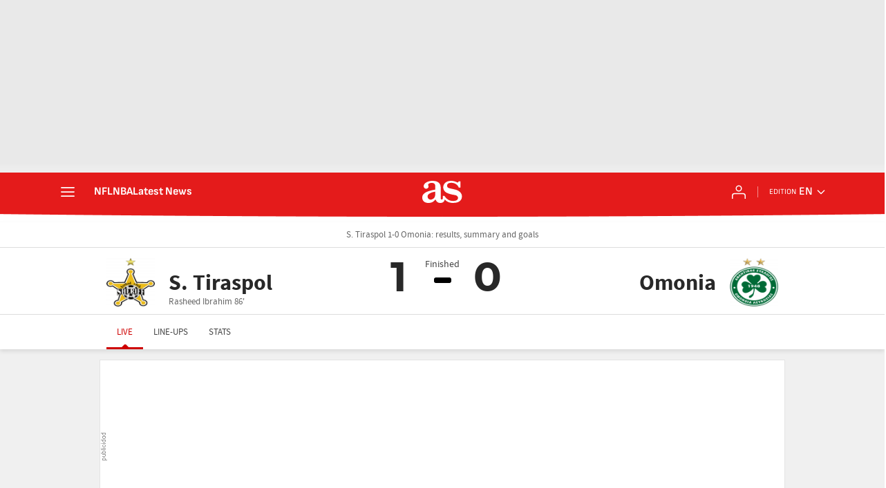

--- FILE ---
content_type: application/x-javascript;charset=utf-8
request_url: https://smetrics.as.com/id?d_visid_ver=5.5.0&d_fieldgroup=A&mcorgid=2387401053DB208C0A490D4C%40AdobeOrg&mid=51551606534163371631249119126324306550&ts=1769048615535
body_size: -38
content:
{"mid":"51551606534163371631249119126324306550"}